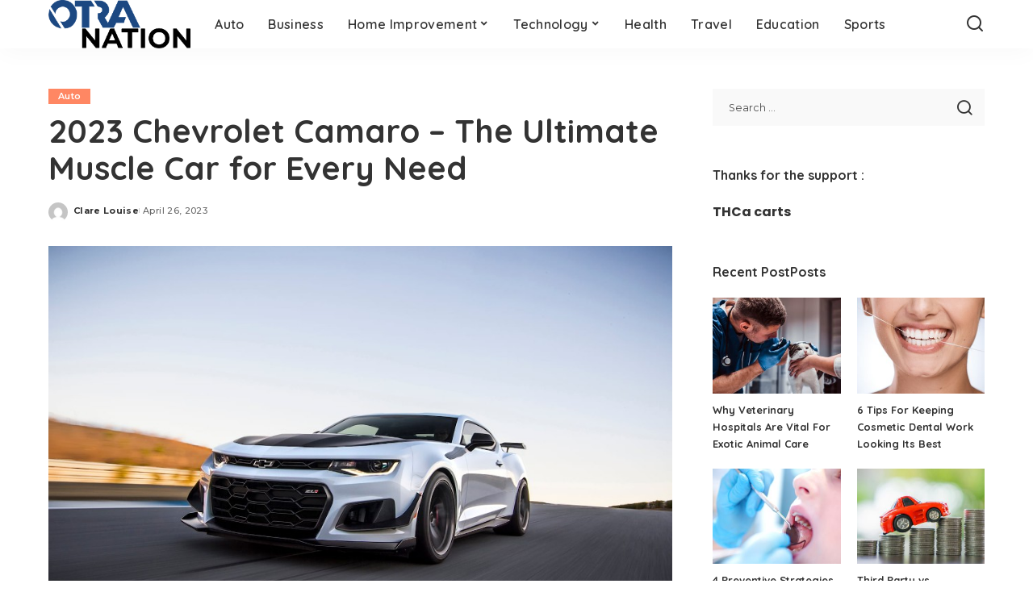

--- FILE ---
content_type: text/html; charset=UTF-8
request_url: https://www.otranation.com/2023-chevrolet-camaro-the-ultimate-muscle-car-for-every-need/
body_size: 14849
content:
<!DOCTYPE html>
<html lang="en-US" prefix="og: https://ogp.me/ns#">
<head>
    <meta charset="UTF-8">
    <meta http-equiv="X-UA-Compatible" content="IE=edge">
    <meta name="viewport" content="width=device-width, initial-scale=1">
    <link rel="profile" href="https://gmpg.org/xfn/11">
		<style>img:is([sizes="auto" i], [sizes^="auto," i]) { contain-intrinsic-size: 3000px 1500px }</style>
	
	<!-- This site is optimized with the Yoast SEO plugin v26.4 - https://yoast.com/wordpress/plugins/seo/ -->
	<title>2023 Chevrolet Camaro – The Ultimate Muscle Car for Every Need - otranation</title>
	<link rel="preconnect" href="https://fonts.gstatic.com" crossorigin><link rel="preload" as="style" onload="this.onload=null;this.rel='stylesheet'" href="https://fonts.googleapis.com/css?family=Poppins%3A400%2C400i%2C700%2C700i%7CQuicksand%3A400%2C500%2C600%2C700%7CMontserrat%3A400%2C500%2C600%2C700&amp;display=swap" crossorigin><noscript><link rel="stylesheet" href="https://fonts.googleapis.com/css?family=Poppins%3A400%2C400i%2C700%2C700i%7CQuicksand%3A400%2C500%2C600%2C700%7CMontserrat%3A400%2C500%2C600%2C700&amp;display=swap"></noscript><link rel="canonical" href="https://www.otranation.com/2023-chevrolet-camaro-the-ultimate-muscle-car-for-every-need/" />
	<meta property="og:locale" content="en_US" />
	<meta property="og:type" content="article" />
	<meta property="og:title" content="2023 Chevrolet Camaro – The Ultimate Muscle Car for Every Need - otranation" />
	<meta property="og:description" content="Most people prefer to opt for a Camaro as their muscle car as it is a beast on a track but can be used for daily driving too. It is one of the reasons most people seek to get a Camaro as their muscle car. From having a supreme powertrain to ideal muscle car looks; [&hellip;]" />
	<meta property="og:url" content="https://www.otranation.com/2023-chevrolet-camaro-the-ultimate-muscle-car-for-every-need/" />
	<meta property="og:site_name" content="otranation" />
	<meta property="article:published_time" content="2023-04-26T18:31:35+00:00" />
	<meta property="og:image" content="https://www.otranation.com/wp-content/uploads/2023/04/Paste-55.jpg" />
	<meta property="og:image:width" content="903" />
	<meta property="og:image:height" content="602" />
	<meta property="og:image:type" content="image/jpeg" />
	<meta name="author" content="Clare Louise" />
	<meta name="twitter:card" content="summary_large_image" />
	<meta name="twitter:label1" content="Written by" />
	<meta name="twitter:data1" content="Clare Louise" />
	<meta name="twitter:label2" content="Est. reading time" />
	<meta name="twitter:data2" content="2 minutes" />
	<script type="application/ld+json" class="yoast-schema-graph">{"@context":"https://schema.org","@graph":[{"@type":"WebPage","@id":"https://www.otranation.com/2023-chevrolet-camaro-the-ultimate-muscle-car-for-every-need/","url":"https://www.otranation.com/2023-chevrolet-camaro-the-ultimate-muscle-car-for-every-need/","name":"2023 Chevrolet Camaro – The Ultimate Muscle Car for Every Need - otranation","isPartOf":{"@id":"https://www.otranation.com/#website"},"primaryImageOfPage":{"@id":"https://www.otranation.com/2023-chevrolet-camaro-the-ultimate-muscle-car-for-every-need/#primaryimage"},"image":{"@id":"https://www.otranation.com/2023-chevrolet-camaro-the-ultimate-muscle-car-for-every-need/#primaryimage"},"thumbnailUrl":"https://www.otranation.com/wp-content/uploads/2023/04/Paste-55.jpg","datePublished":"2023-04-26T18:31:35+00:00","author":{"@id":"https://www.otranation.com/#/schema/person/9fa58bed2cbfd010707023b83efd219b"},"breadcrumb":{"@id":"https://www.otranation.com/2023-chevrolet-camaro-the-ultimate-muscle-car-for-every-need/#breadcrumb"},"inLanguage":"en-US","potentialAction":[{"@type":"ReadAction","target":["https://www.otranation.com/2023-chevrolet-camaro-the-ultimate-muscle-car-for-every-need/"]}]},{"@type":"ImageObject","inLanguage":"en-US","@id":"https://www.otranation.com/2023-chevrolet-camaro-the-ultimate-muscle-car-for-every-need/#primaryimage","url":"https://www.otranation.com/wp-content/uploads/2023/04/Paste-55.jpg","contentUrl":"https://www.otranation.com/wp-content/uploads/2023/04/Paste-55.jpg","width":903,"height":602},{"@type":"BreadcrumbList","@id":"https://www.otranation.com/2023-chevrolet-camaro-the-ultimate-muscle-car-for-every-need/#breadcrumb","itemListElement":[{"@type":"ListItem","position":1,"name":"Home","item":"https://www.otranation.com/"},{"@type":"ListItem","position":2,"name":"2023 Chevrolet Camaro – The Ultimate Muscle Car for Every Need"}]},{"@type":"WebSite","@id":"https://www.otranation.com/#website","url":"https://www.otranation.com/","name":"otranation","description":"","potentialAction":[{"@type":"SearchAction","target":{"@type":"EntryPoint","urlTemplate":"https://www.otranation.com/?s={search_term_string}"},"query-input":{"@type":"PropertyValueSpecification","valueRequired":true,"valueName":"search_term_string"}}],"inLanguage":"en-US"},{"@type":"Person","@id":"https://www.otranation.com/#/schema/person/9fa58bed2cbfd010707023b83efd219b","name":"Clare Louise","image":{"@type":"ImageObject","inLanguage":"en-US","@id":"https://www.otranation.com/#/schema/person/image/","url":"https://secure.gravatar.com/avatar/ba332e5af915562a6257ac521b369e663501c98396d3f2a25b565515800f3422?s=96&d=mm&r=g","contentUrl":"https://secure.gravatar.com/avatar/ba332e5af915562a6257ac521b369e663501c98396d3f2a25b565515800f3422?s=96&d=mm&r=g","caption":"Clare Louise"},"url":"https://www.otranation.com/author/clare-louise/"}]}</script>
	<!-- / Yoast SEO plugin. -->



<!-- Search Engine Optimization by Rank Math - https://rankmath.com/ -->
<title>2023 Chevrolet Camaro – The Ultimate Muscle Car for Every Need - otranation</title>
<meta name="robots" content="follow, index, max-snippet:-1, max-video-preview:-1, max-image-preview:large"/>
<link rel="canonical" href="https://www.otranation.com/2023-chevrolet-camaro-the-ultimate-muscle-car-for-every-need/" />
<meta property="og:locale" content="en_US" />
<meta property="og:type" content="article" />
<meta property="og:title" content="2023 Chevrolet Camaro – The Ultimate Muscle Car for Every Need - otranation" />
<meta property="og:description" content="Most people prefer to opt for a Camaro as their muscle car as it is a beast on a track but can be used for daily driving too. It is one of the reasons most people seek to get a Camaro as their muscle car. From having a supreme powertrain to ideal muscle car looks; [&hellip;]" />
<meta property="og:url" content="https://www.otranation.com/2023-chevrolet-camaro-the-ultimate-muscle-car-for-every-need/" />
<meta property="article:section" content="Auto" />
<meta property="og:image" content="https://www.otranation.com/wp-content/uploads/2023/04/Paste-55.jpg" />
<meta property="og:image:secure_url" content="https://www.otranation.com/wp-content/uploads/2023/04/Paste-55.jpg" />
<meta property="og:image:width" content="903" />
<meta property="og:image:height" content="602" />
<meta property="og:image:alt" content="2023 Chevrolet Camaro – The Ultimate Muscle Car for Every Need" />
<meta property="og:image:type" content="image/jpeg" />
<meta property="article:published_time" content="2023-04-26T18:31:35+00:00" />
<meta name="twitter:card" content="summary_large_image" />
<meta name="twitter:title" content="2023 Chevrolet Camaro – The Ultimate Muscle Car for Every Need - otranation" />
<meta name="twitter:description" content="Most people prefer to opt for a Camaro as their muscle car as it is a beast on a track but can be used for daily driving too. It is one of the reasons most people seek to get a Camaro as their muscle car. From having a supreme powertrain to ideal muscle car looks; [&hellip;]" />
<meta name="twitter:image" content="https://www.otranation.com/wp-content/uploads/2023/04/Paste-55.jpg" />
<meta name="twitter:label1" content="Written by" />
<meta name="twitter:data1" content="Clare Louise" />
<meta name="twitter:label2" content="Time to read" />
<meta name="twitter:data2" content="2 minutes" />
<script type="application/ld+json" class="rank-math-schema">{"@context":"https://schema.org","@graph":["",{"@type":"WebSite","@id":"https://www.otranation.com/#website","url":"https://www.otranation.com","inLanguage":"en-US"},{"@type":"ImageObject","@id":"https://www.otranation.com/wp-content/uploads/2023/04/Paste-55.jpg","url":"https://www.otranation.com/wp-content/uploads/2023/04/Paste-55.jpg","width":"903","height":"602","inLanguage":"en-US"},{"@type":"WebPage","@id":"https://www.otranation.com/2023-chevrolet-camaro-the-ultimate-muscle-car-for-every-need/#webpage","url":"https://www.otranation.com/2023-chevrolet-camaro-the-ultimate-muscle-car-for-every-need/","name":"2023 Chevrolet Camaro \u2013 The Ultimate Muscle Car for Every Need - otranation","datePublished":"2023-04-26T18:31:35+00:00","dateModified":"2023-04-26T18:31:35+00:00","isPartOf":{"@id":"https://www.otranation.com/#website"},"primaryImageOfPage":{"@id":"https://www.otranation.com/wp-content/uploads/2023/04/Paste-55.jpg"},"inLanguage":"en-US"},{"@type":"Person","@id":"https://www.otranation.com/author/clare-louise/","name":"Clare Louise","url":"https://www.otranation.com/author/clare-louise/","image":{"@type":"ImageObject","@id":"https://secure.gravatar.com/avatar/ba332e5af915562a6257ac521b369e663501c98396d3f2a25b565515800f3422?s=96&amp;d=mm&amp;r=g","url":"https://secure.gravatar.com/avatar/ba332e5af915562a6257ac521b369e663501c98396d3f2a25b565515800f3422?s=96&amp;d=mm&amp;r=g","caption":"Clare Louise","inLanguage":"en-US"}},{"@type":"NewsArticle","headline":"2023 Chevrolet Camaro \u2013 The Ultimate Muscle Car for Every Need - otranation","datePublished":"2023-04-26T18:31:35+00:00","dateModified":"2023-04-26T18:31:35+00:00","author":{"@id":"https://www.otranation.com/author/clare-louise/","name":"Clare Louise"},"description":"Most people prefer to opt for a Camaro as their muscle car as it is a beast on a track but can be used for daily driving too. It is one of the reasons most people seek to get a Camaro as their muscle car. From having a supreme powertrain to ideal muscle car looks; this vehicle has it all. Hence, more people get this vehicle upon reaching Kimberly Chevrolet dealer.","name":"2023 Chevrolet Camaro \u2013 The Ultimate Muscle Car for Every Need - otranation","@id":"https://www.otranation.com/2023-chevrolet-camaro-the-ultimate-muscle-car-for-every-need/#richSnippet","isPartOf":{"@id":"https://www.otranation.com/2023-chevrolet-camaro-the-ultimate-muscle-car-for-every-need/#webpage"},"image":{"@id":"https://www.otranation.com/wp-content/uploads/2023/04/Paste-55.jpg"},"inLanguage":"en-US","mainEntityOfPage":{"@id":"https://www.otranation.com/2023-chevrolet-camaro-the-ultimate-muscle-car-for-every-need/#webpage"}}]}</script>
<!-- /Rank Math WordPress SEO plugin -->

<link rel="alternate" type="application/rss+xml" title="otranation &raquo; Feed" href="https://www.otranation.com/feed/" />
<link rel="alternate" type="application/rss+xml" title="otranation &raquo; Comments Feed" href="https://www.otranation.com/comments/feed/" />
<script type="application/ld+json">{"@context":"https://schema.org","@type":"Organization","legalName":"otranation","url":"https://www.otranation.com/","logo":"https://www.otranation.com/wp-content/uploads/2021/05/otranation-logo.png"}</script>
<script>
window._wpemojiSettings = {"baseUrl":"https:\/\/s.w.org\/images\/core\/emoji\/16.0.1\/72x72\/","ext":".png","svgUrl":"https:\/\/s.w.org\/images\/core\/emoji\/16.0.1\/svg\/","svgExt":".svg","source":{"concatemoji":"https:\/\/www.otranation.com\/wp-includes\/js\/wp-emoji-release.min.js?ver=6.8.3"}};
/*! This file is auto-generated */
!function(s,n){var o,i,e;function c(e){try{var t={supportTests:e,timestamp:(new Date).valueOf()};sessionStorage.setItem(o,JSON.stringify(t))}catch(e){}}function p(e,t,n){e.clearRect(0,0,e.canvas.width,e.canvas.height),e.fillText(t,0,0);var t=new Uint32Array(e.getImageData(0,0,e.canvas.width,e.canvas.height).data),a=(e.clearRect(0,0,e.canvas.width,e.canvas.height),e.fillText(n,0,0),new Uint32Array(e.getImageData(0,0,e.canvas.width,e.canvas.height).data));return t.every(function(e,t){return e===a[t]})}function u(e,t){e.clearRect(0,0,e.canvas.width,e.canvas.height),e.fillText(t,0,0);for(var n=e.getImageData(16,16,1,1),a=0;a<n.data.length;a++)if(0!==n.data[a])return!1;return!0}function f(e,t,n,a){switch(t){case"flag":return n(e,"\ud83c\udff3\ufe0f\u200d\u26a7\ufe0f","\ud83c\udff3\ufe0f\u200b\u26a7\ufe0f")?!1:!n(e,"\ud83c\udde8\ud83c\uddf6","\ud83c\udde8\u200b\ud83c\uddf6")&&!n(e,"\ud83c\udff4\udb40\udc67\udb40\udc62\udb40\udc65\udb40\udc6e\udb40\udc67\udb40\udc7f","\ud83c\udff4\u200b\udb40\udc67\u200b\udb40\udc62\u200b\udb40\udc65\u200b\udb40\udc6e\u200b\udb40\udc67\u200b\udb40\udc7f");case"emoji":return!a(e,"\ud83e\udedf")}return!1}function g(e,t,n,a){var r="undefined"!=typeof WorkerGlobalScope&&self instanceof WorkerGlobalScope?new OffscreenCanvas(300,150):s.createElement("canvas"),o=r.getContext("2d",{willReadFrequently:!0}),i=(o.textBaseline="top",o.font="600 32px Arial",{});return e.forEach(function(e){i[e]=t(o,e,n,a)}),i}function t(e){var t=s.createElement("script");t.src=e,t.defer=!0,s.head.appendChild(t)}"undefined"!=typeof Promise&&(o="wpEmojiSettingsSupports",i=["flag","emoji"],n.supports={everything:!0,everythingExceptFlag:!0},e=new Promise(function(e){s.addEventListener("DOMContentLoaded",e,{once:!0})}),new Promise(function(t){var n=function(){try{var e=JSON.parse(sessionStorage.getItem(o));if("object"==typeof e&&"number"==typeof e.timestamp&&(new Date).valueOf()<e.timestamp+604800&&"object"==typeof e.supportTests)return e.supportTests}catch(e){}return null}();if(!n){if("undefined"!=typeof Worker&&"undefined"!=typeof OffscreenCanvas&&"undefined"!=typeof URL&&URL.createObjectURL&&"undefined"!=typeof Blob)try{var e="postMessage("+g.toString()+"("+[JSON.stringify(i),f.toString(),p.toString(),u.toString()].join(",")+"));",a=new Blob([e],{type:"text/javascript"}),r=new Worker(URL.createObjectURL(a),{name:"wpTestEmojiSupports"});return void(r.onmessage=function(e){c(n=e.data),r.terminate(),t(n)})}catch(e){}c(n=g(i,f,p,u))}t(n)}).then(function(e){for(var t in e)n.supports[t]=e[t],n.supports.everything=n.supports.everything&&n.supports[t],"flag"!==t&&(n.supports.everythingExceptFlag=n.supports.everythingExceptFlag&&n.supports[t]);n.supports.everythingExceptFlag=n.supports.everythingExceptFlag&&!n.supports.flag,n.DOMReady=!1,n.readyCallback=function(){n.DOMReady=!0}}).then(function(){return e}).then(function(){var e;n.supports.everything||(n.readyCallback(),(e=n.source||{}).concatemoji?t(e.concatemoji):e.wpemoji&&e.twemoji&&(t(e.twemoji),t(e.wpemoji)))}))}((window,document),window._wpemojiSettings);
</script>
<style id='wp-emoji-styles-inline-css'>

	img.wp-smiley, img.emoji {
		display: inline !important;
		border: none !important;
		box-shadow: none !important;
		height: 1em !important;
		width: 1em !important;
		margin: 0 0.07em !important;
		vertical-align: -0.1em !important;
		background: none !important;
		padding: 0 !important;
	}
</style>
<link rel='stylesheet' id='wp-block-library-css' href='https://www.otranation.com/wp-includes/css/dist/block-library/style.min.css?ver=6.8.3' media='all' />
<style id='classic-theme-styles-inline-css'>
/*! This file is auto-generated */
.wp-block-button__link{color:#fff;background-color:#32373c;border-radius:9999px;box-shadow:none;text-decoration:none;padding:calc(.667em + 2px) calc(1.333em + 2px);font-size:1.125em}.wp-block-file__button{background:#32373c;color:#fff;text-decoration:none}
</style>
<style id='global-styles-inline-css'>
:root{--wp--preset--aspect-ratio--square: 1;--wp--preset--aspect-ratio--4-3: 4/3;--wp--preset--aspect-ratio--3-4: 3/4;--wp--preset--aspect-ratio--3-2: 3/2;--wp--preset--aspect-ratio--2-3: 2/3;--wp--preset--aspect-ratio--16-9: 16/9;--wp--preset--aspect-ratio--9-16: 9/16;--wp--preset--color--black: #000000;--wp--preset--color--cyan-bluish-gray: #abb8c3;--wp--preset--color--white: #ffffff;--wp--preset--color--pale-pink: #f78da7;--wp--preset--color--vivid-red: #cf2e2e;--wp--preset--color--luminous-vivid-orange: #ff6900;--wp--preset--color--luminous-vivid-amber: #fcb900;--wp--preset--color--light-green-cyan: #7bdcb5;--wp--preset--color--vivid-green-cyan: #00d084;--wp--preset--color--pale-cyan-blue: #8ed1fc;--wp--preset--color--vivid-cyan-blue: #0693e3;--wp--preset--color--vivid-purple: #9b51e0;--wp--preset--gradient--vivid-cyan-blue-to-vivid-purple: linear-gradient(135deg,rgba(6,147,227,1) 0%,rgb(155,81,224) 100%);--wp--preset--gradient--light-green-cyan-to-vivid-green-cyan: linear-gradient(135deg,rgb(122,220,180) 0%,rgb(0,208,130) 100%);--wp--preset--gradient--luminous-vivid-amber-to-luminous-vivid-orange: linear-gradient(135deg,rgba(252,185,0,1) 0%,rgba(255,105,0,1) 100%);--wp--preset--gradient--luminous-vivid-orange-to-vivid-red: linear-gradient(135deg,rgba(255,105,0,1) 0%,rgb(207,46,46) 100%);--wp--preset--gradient--very-light-gray-to-cyan-bluish-gray: linear-gradient(135deg,rgb(238,238,238) 0%,rgb(169,184,195) 100%);--wp--preset--gradient--cool-to-warm-spectrum: linear-gradient(135deg,rgb(74,234,220) 0%,rgb(151,120,209) 20%,rgb(207,42,186) 40%,rgb(238,44,130) 60%,rgb(251,105,98) 80%,rgb(254,248,76) 100%);--wp--preset--gradient--blush-light-purple: linear-gradient(135deg,rgb(255,206,236) 0%,rgb(152,150,240) 100%);--wp--preset--gradient--blush-bordeaux: linear-gradient(135deg,rgb(254,205,165) 0%,rgb(254,45,45) 50%,rgb(107,0,62) 100%);--wp--preset--gradient--luminous-dusk: linear-gradient(135deg,rgb(255,203,112) 0%,rgb(199,81,192) 50%,rgb(65,88,208) 100%);--wp--preset--gradient--pale-ocean: linear-gradient(135deg,rgb(255,245,203) 0%,rgb(182,227,212) 50%,rgb(51,167,181) 100%);--wp--preset--gradient--electric-grass: linear-gradient(135deg,rgb(202,248,128) 0%,rgb(113,206,126) 100%);--wp--preset--gradient--midnight: linear-gradient(135deg,rgb(2,3,129) 0%,rgb(40,116,252) 100%);--wp--preset--font-size--small: 13px;--wp--preset--font-size--medium: 20px;--wp--preset--font-size--large: 36px;--wp--preset--font-size--x-large: 42px;--wp--preset--spacing--20: 0.44rem;--wp--preset--spacing--30: 0.67rem;--wp--preset--spacing--40: 1rem;--wp--preset--spacing--50: 1.5rem;--wp--preset--spacing--60: 2.25rem;--wp--preset--spacing--70: 3.38rem;--wp--preset--spacing--80: 5.06rem;--wp--preset--shadow--natural: 6px 6px 9px rgba(0, 0, 0, 0.2);--wp--preset--shadow--deep: 12px 12px 50px rgba(0, 0, 0, 0.4);--wp--preset--shadow--sharp: 6px 6px 0px rgba(0, 0, 0, 0.2);--wp--preset--shadow--outlined: 6px 6px 0px -3px rgba(255, 255, 255, 1), 6px 6px rgba(0, 0, 0, 1);--wp--preset--shadow--crisp: 6px 6px 0px rgba(0, 0, 0, 1);}:where(.is-layout-flex){gap: 0.5em;}:where(.is-layout-grid){gap: 0.5em;}body .is-layout-flex{display: flex;}.is-layout-flex{flex-wrap: wrap;align-items: center;}.is-layout-flex > :is(*, div){margin: 0;}body .is-layout-grid{display: grid;}.is-layout-grid > :is(*, div){margin: 0;}:where(.wp-block-columns.is-layout-flex){gap: 2em;}:where(.wp-block-columns.is-layout-grid){gap: 2em;}:where(.wp-block-post-template.is-layout-flex){gap: 1.25em;}:where(.wp-block-post-template.is-layout-grid){gap: 1.25em;}.has-black-color{color: var(--wp--preset--color--black) !important;}.has-cyan-bluish-gray-color{color: var(--wp--preset--color--cyan-bluish-gray) !important;}.has-white-color{color: var(--wp--preset--color--white) !important;}.has-pale-pink-color{color: var(--wp--preset--color--pale-pink) !important;}.has-vivid-red-color{color: var(--wp--preset--color--vivid-red) !important;}.has-luminous-vivid-orange-color{color: var(--wp--preset--color--luminous-vivid-orange) !important;}.has-luminous-vivid-amber-color{color: var(--wp--preset--color--luminous-vivid-amber) !important;}.has-light-green-cyan-color{color: var(--wp--preset--color--light-green-cyan) !important;}.has-vivid-green-cyan-color{color: var(--wp--preset--color--vivid-green-cyan) !important;}.has-pale-cyan-blue-color{color: var(--wp--preset--color--pale-cyan-blue) !important;}.has-vivid-cyan-blue-color{color: var(--wp--preset--color--vivid-cyan-blue) !important;}.has-vivid-purple-color{color: var(--wp--preset--color--vivid-purple) !important;}.has-black-background-color{background-color: var(--wp--preset--color--black) !important;}.has-cyan-bluish-gray-background-color{background-color: var(--wp--preset--color--cyan-bluish-gray) !important;}.has-white-background-color{background-color: var(--wp--preset--color--white) !important;}.has-pale-pink-background-color{background-color: var(--wp--preset--color--pale-pink) !important;}.has-vivid-red-background-color{background-color: var(--wp--preset--color--vivid-red) !important;}.has-luminous-vivid-orange-background-color{background-color: var(--wp--preset--color--luminous-vivid-orange) !important;}.has-luminous-vivid-amber-background-color{background-color: var(--wp--preset--color--luminous-vivid-amber) !important;}.has-light-green-cyan-background-color{background-color: var(--wp--preset--color--light-green-cyan) !important;}.has-vivid-green-cyan-background-color{background-color: var(--wp--preset--color--vivid-green-cyan) !important;}.has-pale-cyan-blue-background-color{background-color: var(--wp--preset--color--pale-cyan-blue) !important;}.has-vivid-cyan-blue-background-color{background-color: var(--wp--preset--color--vivid-cyan-blue) !important;}.has-vivid-purple-background-color{background-color: var(--wp--preset--color--vivid-purple) !important;}.has-black-border-color{border-color: var(--wp--preset--color--black) !important;}.has-cyan-bluish-gray-border-color{border-color: var(--wp--preset--color--cyan-bluish-gray) !important;}.has-white-border-color{border-color: var(--wp--preset--color--white) !important;}.has-pale-pink-border-color{border-color: var(--wp--preset--color--pale-pink) !important;}.has-vivid-red-border-color{border-color: var(--wp--preset--color--vivid-red) !important;}.has-luminous-vivid-orange-border-color{border-color: var(--wp--preset--color--luminous-vivid-orange) !important;}.has-luminous-vivid-amber-border-color{border-color: var(--wp--preset--color--luminous-vivid-amber) !important;}.has-light-green-cyan-border-color{border-color: var(--wp--preset--color--light-green-cyan) !important;}.has-vivid-green-cyan-border-color{border-color: var(--wp--preset--color--vivid-green-cyan) !important;}.has-pale-cyan-blue-border-color{border-color: var(--wp--preset--color--pale-cyan-blue) !important;}.has-vivid-cyan-blue-border-color{border-color: var(--wp--preset--color--vivid-cyan-blue) !important;}.has-vivid-purple-border-color{border-color: var(--wp--preset--color--vivid-purple) !important;}.has-vivid-cyan-blue-to-vivid-purple-gradient-background{background: var(--wp--preset--gradient--vivid-cyan-blue-to-vivid-purple) !important;}.has-light-green-cyan-to-vivid-green-cyan-gradient-background{background: var(--wp--preset--gradient--light-green-cyan-to-vivid-green-cyan) !important;}.has-luminous-vivid-amber-to-luminous-vivid-orange-gradient-background{background: var(--wp--preset--gradient--luminous-vivid-amber-to-luminous-vivid-orange) !important;}.has-luminous-vivid-orange-to-vivid-red-gradient-background{background: var(--wp--preset--gradient--luminous-vivid-orange-to-vivid-red) !important;}.has-very-light-gray-to-cyan-bluish-gray-gradient-background{background: var(--wp--preset--gradient--very-light-gray-to-cyan-bluish-gray) !important;}.has-cool-to-warm-spectrum-gradient-background{background: var(--wp--preset--gradient--cool-to-warm-spectrum) !important;}.has-blush-light-purple-gradient-background{background: var(--wp--preset--gradient--blush-light-purple) !important;}.has-blush-bordeaux-gradient-background{background: var(--wp--preset--gradient--blush-bordeaux) !important;}.has-luminous-dusk-gradient-background{background: var(--wp--preset--gradient--luminous-dusk) !important;}.has-pale-ocean-gradient-background{background: var(--wp--preset--gradient--pale-ocean) !important;}.has-electric-grass-gradient-background{background: var(--wp--preset--gradient--electric-grass) !important;}.has-midnight-gradient-background{background: var(--wp--preset--gradient--midnight) !important;}.has-small-font-size{font-size: var(--wp--preset--font-size--small) !important;}.has-medium-font-size{font-size: var(--wp--preset--font-size--medium) !important;}.has-large-font-size{font-size: var(--wp--preset--font-size--large) !important;}.has-x-large-font-size{font-size: var(--wp--preset--font-size--x-large) !important;}
:where(.wp-block-post-template.is-layout-flex){gap: 1.25em;}:where(.wp-block-post-template.is-layout-grid){gap: 1.25em;}
:where(.wp-block-columns.is-layout-flex){gap: 2em;}:where(.wp-block-columns.is-layout-grid){gap: 2em;}
:root :where(.wp-block-pullquote){font-size: 1.5em;line-height: 1.6;}
</style>
<link rel='stylesheet' id='contact-form-7-css' href='https://www.otranation.com/wp-content/plugins/contact-form-7/includes/css/styles.css?ver=6.1.4' media='all' />
<link rel='stylesheet' id='pixwell-elements-css' href='https://www.otranation.com/wp-content/plugins/pixwell-core/lib/pixwell-elements/public/style.css?ver=1.0' media='all' />
<link rel='stylesheet' id='widgetopts-styles-css' href='https://www.otranation.com/wp-content/plugins/widget-options/assets/css/widget-options.css?ver=4.1.3' media='all' />
<link rel='stylesheet' id='ez-toc-css' href='https://www.otranation.com/wp-content/plugins/easy-table-of-contents/assets/css/screen.min.css?ver=2.0.80' media='all' />
<style id='ez-toc-inline-css'>
div#ez-toc-container .ez-toc-title {font-size: 120%;}div#ez-toc-container .ez-toc-title {font-weight: 500;}div#ez-toc-container ul li , div#ez-toc-container ul li a {font-size: 95%;}div#ez-toc-container ul li , div#ez-toc-container ul li a {font-weight: 500;}div#ez-toc-container nav ul ul li {font-size: 90%;}.ez-toc-box-title {font-weight: bold; margin-bottom: 10px; text-align: center; text-transform: uppercase; letter-spacing: 1px; color: #666; padding-bottom: 5px;position:absolute;top:-4%;left:5%;background-color: inherit;transition: top 0.3s ease;}.ez-toc-box-title.toc-closed {top:-25%;}
.ez-toc-container-direction {direction: ltr;}.ez-toc-counter ul{counter-reset: item ;}.ez-toc-counter nav ul li a::before {content: counters(item, '.', decimal) '. ';display: inline-block;counter-increment: item;flex-grow: 0;flex-shrink: 0;margin-right: .2em; float: left; }.ez-toc-widget-direction {direction: ltr;}.ez-toc-widget-container ul{counter-reset: item ;}.ez-toc-widget-container nav ul li a::before {content: counters(item, '.', decimal) '. ';display: inline-block;counter-increment: item;flex-grow: 0;flex-shrink: 0;margin-right: .2em; float: left; }
</style>

<link rel='stylesheet' id='pixwell-main-css' href='https://www.otranation.com/wp-content/themes/pixwell/assets/css/main.css?ver=11.6' media='all' />
<style id='pixwell-main-inline-css'>
html {}h1, .h1 {}h2, .h2 {}h3, .h3 {}h4, .h4 {}h5, .h5 {}h6, .h6 {}.single-tagline h6 {}.p-wrap .entry-summary, .twitter-content.entry-summary, .author-description, .rssSummary, .rb-sdesc {}.p-cat-info {}.p-meta-info, .wp-block-latest-posts__post-date {}.meta-info-author.meta-info-el {}.breadcrumb {}.footer-menu-inner {}.topbar-wrap {}.topbar-menu-wrap {}.main-menu > li > a, .off-canvas-menu > li > a {}.main-menu .sub-menu:not(.sub-mega), .off-canvas-menu .sub-menu {}.is-logo-text .logo-title {}.block-title, .block-header .block-title {}.ajax-quick-filter, .block-view-more {}.widget-title, .widget .widget-title {}body .widget.widget_nav_menu .menu-item {}body.boxed {background-color : #fafafa;background-repeat : no-repeat;background-size : cover;background-attachment : fixed;background-position : center center;}.header-6 .banner-wrap {}.footer-wrap:before {; content: ""; position: absolute; left: 0; top: 0; width: 100%; height: 100%;}.header-9 .banner-wrap { }.topline-wrap {height: 2px}.main-menu {}.main-menu > li.menu-item-has-children > .sub-menu:before {}[data-theme="dark"] .main-menu  {}[data-theme="dark"] .main-menu > li.menu-item-has-children > .sub-menu:before {}.mobile-nav-inner {}.navbar-border-holder {border-width: 2px; }@media only screen and (max-width: 767px) {.entry-content { font-size: .90rem; }.p-wrap .entry-summary, .twitter-content.entry-summary, .element-desc, .subscribe-description, .rb-sdecs,.copyright-inner > *, .summary-content, .pros-cons-wrap ul li,.gallery-popup-content .image-popup-description > *{ font-size: .76rem; }}@media only screen and (max-width: 1024px) {}@media only screen and (max-width: 991px) {}@media only screen and (max-width: 767px) {}
</style>
<link rel='stylesheet' id='pixwell-style-css' href='https://www.otranation.com/wp-content/themes/pixwell/style.css?ver=11.6' media='all' />
<!--[if lt IE 9]>
<script src="https://www.otranation.com/wp-content/themes/pixwell/assets/js/html5shiv.min.js?ver=3.7.3" id="html5-js"></script>
<![endif]-->
<script src="https://www.otranation.com/wp-includes/js/jquery/jquery.min.js?ver=3.7.1" id="jquery-core-js"></script>
<script src="https://www.otranation.com/wp-includes/js/jquery/jquery-migrate.min.js?ver=3.4.1" id="jquery-migrate-js"></script>
<link rel="preload" href="https://www.otranation.com/wp-content/themes/pixwell/assets/fonts/ruby-icon.woff2?v=10.7" as="font" type="font/woff2" crossorigin="anonymous"><link rel="https://api.w.org/" href="https://www.otranation.com/wp-json/" /><link rel="alternate" title="JSON" type="application/json" href="https://www.otranation.com/wp-json/wp/v2/posts/14522" /><link rel="EditURI" type="application/rsd+xml" title="RSD" href="https://www.otranation.com/xmlrpc.php?rsd" />
<meta name="generator" content="WordPress 6.8.3" />
<link rel='shortlink' href='https://www.otranation.com/?p=14522' />
<link rel="alternate" title="oEmbed (JSON)" type="application/json+oembed" href="https://www.otranation.com/wp-json/oembed/1.0/embed?url=https%3A%2F%2Fwww.otranation.com%2F2023-chevrolet-camaro-the-ultimate-muscle-car-for-every-need%2F" />
<link rel="alternate" title="oEmbed (XML)" type="text/xml+oembed" href="https://www.otranation.com/wp-json/oembed/1.0/embed?url=https%3A%2F%2Fwww.otranation.com%2F2023-chevrolet-camaro-the-ultimate-muscle-car-for-every-need%2F&#038;format=xml" />
<script type="application/ld+json">{"@context":"https://schema.org","@type":"WebSite","@id":"https://www.otranation.com/#website","url":"https://www.otranation.com/","name":"otranation","potentialAction":{"@type":"SearchAction","target":"https://www.otranation.com/?s={search_term_string}","query-input":"required name=search_term_string"}}</script>
<link rel="icon" href="https://www.otranation.com/wp-content/uploads/2019/09/cropped-otra-nation-e1567846661506-32x32.png" sizes="32x32" />
<link rel="icon" href="https://www.otranation.com/wp-content/uploads/2019/09/cropped-otra-nation-e1567846661506-192x192.png" sizes="192x192" />
<link rel="apple-touch-icon" href="https://www.otranation.com/wp-content/uploads/2019/09/cropped-otra-nation-e1567846661506-180x180.png" />
<meta name="msapplication-TileImage" content="https://www.otranation.com/wp-content/uploads/2019/09/cropped-otra-nation-e1567846661506-270x270.png" />
</head>
<body class="wp-singular post-template-default single single-post postid-14522 single-format-standard wp-embed-responsive wp-theme-pixwell is-single-1 off-canvas-light is-tooltips is-backtop block-header-dot w-header-1 cat-icon-radius is-parallax-feat is-fmask mh-p-excerpt" data-theme="default">
<div id="site" class="site">
			<aside id="off-canvas-section" class="off-canvas-wrap dark-style is-hidden">
			<div class="close-panel-wrap tooltips-n">
				<a href="#" id="off-canvas-close-btn" aria-label="Close Panel"><i class="btn-close"></i></a>
			</div>
			<div class="off-canvas-holder">
									<div class="off-canvas-header is-light-text">
						<div class="header-inner">
														<aside class="inner-bottom">
																	<div class="off-canvas-social">
																			</div>
																	<div class="inner-bottom-right">
										<aside class="bookmark-section">
	<a class="bookmark-link" href="#" title="Bookmarks" aria-label="Bookmarks">
		<span class="bookmark-icon"><i class="rbi rbi-bookmark-o"></i><span class="bookmark-counter rb-counter">0</span></span>
	</a>
</aside>									</div>
															</aside>
						</div>
					</div>
								<div class="off-canvas-inner is-light-text">
					<div id="off-canvas-nav" class="off-canvas-nav">
						<ul id="off-canvas-menu" class="off-canvas-menu rb-menu is-clicked"><li id="menu-item-7143" class="menu-item menu-item-type-taxonomy menu-item-object-category current-post-ancestor current-menu-parent current-post-parent menu-item-7143"><a href="https://www.otranation.com/category/auto/"><span>Auto</span></a></li>
<li id="menu-item-1992" class="menu-item menu-item-type-taxonomy menu-item-object-category menu-item-1992"><a href="https://www.otranation.com/category/business/"><span>Business</span></a></li>
<li id="menu-item-1993" class="menu-item menu-item-type-taxonomy menu-item-object-category menu-item-has-children menu-item-1993"><a href="https://www.otranation.com/category/home-improvement/"><span>Home Improvement</span></a>
<ul class="sub-menu">
	<li id="menu-item-3787" class="menu-item menu-item-type-taxonomy menu-item-object-category menu-item-3787"><a href="https://www.otranation.com/category/cleaning/"><span>Cleaning</span></a></li>
</ul>
</li>
<li id="menu-item-1994" class="menu-item menu-item-type-taxonomy menu-item-object-category menu-item-has-children menu-item-1994"><a href="https://www.otranation.com/category/technology/"><span>Technology</span></a>
<ul class="sub-menu">
	<li id="menu-item-3790" class="menu-item menu-item-type-taxonomy menu-item-object-category menu-item-3790"><a href="https://www.otranation.com/category/seo/"><span>SEO</span></a></li>
</ul>
</li>
<li id="menu-item-1995" class="menu-item menu-item-type-taxonomy menu-item-object-category menu-item-1995"><a href="https://www.otranation.com/category/health/"><span>Health</span></a></li>
<li id="menu-item-1996" class="menu-item menu-item-type-taxonomy menu-item-object-category menu-item-1996"><a href="https://www.otranation.com/category/travel/"><span>Travel</span></a></li>
<li id="menu-item-3788" class="menu-item menu-item-type-taxonomy menu-item-object-category menu-item-3788"><a href="https://www.otranation.com/category/education/"><span>Education</span></a></li>
<li id="menu-item-3797" class="menu-item menu-item-type-taxonomy menu-item-object-category menu-item-3797"><a href="https://www.otranation.com/category/sports/"><span>Sports</span></a></li>
</ul>					</div>
									</div>
			</div>
		</aside>
		    <div class="site-outer">
        <div class="site-mask"></div>
		<header id="site-header" class="header-wrap header-1">
	<div class="navbar-outer">
		<div class="navbar-wrap">
				<aside id="mobile-navbar" class="mobile-navbar">
		<div class="mobile-nav-inner rb-p20-gutter">
							<div class="m-nav-left">
									</div>
				<div class="m-nav-centered">
					<aside class="logo-mobile-wrap is-logo-image">
	<a href="https://www.otranation.com/" class="logo-mobile">
		<img decoding="async"  height="189" width="555" src="https://www.otranation.com/wp-content/uploads/2021/05/otranation-logo.png" alt="otranation">
			</a>
</aside>				</div>
				<div class="m-nav-right">
																				<div class="mobile-search">
			<a href="#" title="Search" aria-label="Search" class="search-icon nav-search-link"><i class="rbi rbi-search-alt" aria-hidden="true"></i></a>
		<div class="navbar-search-popup header-lightbox">
			<div class="navbar-search-form"><form role="search" method="get" class="search-form" action="https://www.otranation.com/">
				<label>
					<span class="screen-reader-text">Search for:</span>
					<input type="search" class="search-field" placeholder="Search &hellip;" value="" name="s" />
				</label>
				<input type="submit" class="search-submit" value="Search" />
			</form></div>
		</div>
	</div>
									</div>
					</div>
	</aside>
			<div class="rbc-container navbar-holder is-main-nav">
				<div class="navbar-inner rb-m20-gutter">
					<div class="navbar-left">
												<div class="logo-wrap is-logo-image site-branding">
	<a href="https://www.otranation.com/" class="logo" title="otranation">
					<img decoding="async" class="logo-default"  height="189" width="555" src="https://www.otranation.com/wp-content/uploads/2021/05/otranation-logo.png" alt="otranation">
						</a>
	</div>						<nav id="site-navigation" class="main-menu-wrap" aria-label="main menu">
	<ul id="main-menu" class="main-menu rb-menu" itemscope itemtype="https://www.schema.org/SiteNavigationElement"><li class="menu-item menu-item-type-taxonomy menu-item-object-category current-post-ancestor current-menu-parent current-post-parent menu-item-7143" itemprop="name"><a href="https://www.otranation.com/category/auto/" itemprop="url"><span>Auto</span></a></li><li class="menu-item menu-item-type-taxonomy menu-item-object-category menu-item-1992" itemprop="name"><a href="https://www.otranation.com/category/business/" itemprop="url"><span>Business</span></a></li><li class="menu-item menu-item-type-taxonomy menu-item-object-category menu-item-has-children menu-item-1993" itemprop="name"><a href="https://www.otranation.com/category/home-improvement/" itemprop="url"><span>Home Improvement</span></a>
<ul class="sub-menu">
	<li class="menu-item menu-item-type-taxonomy menu-item-object-category menu-item-3787" itemprop="name"><a href="https://www.otranation.com/category/cleaning/" itemprop="url"><span>Cleaning</span></a></li></ul>
</li><li class="menu-item menu-item-type-taxonomy menu-item-object-category menu-item-has-children menu-item-1994" itemprop="name"><a href="https://www.otranation.com/category/technology/" itemprop="url"><span>Technology</span></a>
<ul class="sub-menu">
	<li class="menu-item menu-item-type-taxonomy menu-item-object-category menu-item-3790" itemprop="name"><a href="https://www.otranation.com/category/seo/" itemprop="url"><span>SEO</span></a></li></ul>
</li><li class="menu-item menu-item-type-taxonomy menu-item-object-category menu-item-1995" itemprop="name"><a href="https://www.otranation.com/category/health/" itemprop="url"><span>Health</span></a></li><li class="menu-item menu-item-type-taxonomy menu-item-object-category menu-item-1996" itemprop="name"><a href="https://www.otranation.com/category/travel/" itemprop="url"><span>Travel</span></a></li><li class="menu-item menu-item-type-taxonomy menu-item-object-category menu-item-3788" itemprop="name"><a href="https://www.otranation.com/category/education/" itemprop="url"><span>Education</span></a></li><li class="menu-item menu-item-type-taxonomy menu-item-object-category menu-item-3797" itemprop="name"><a href="https://www.otranation.com/category/sports/" itemprop="url"><span>Sports</span></a></li></ul></nav>					</div>
					<div class="navbar-right">
																								                        						<aside class="navbar-search nav-search-live">
	<a href="#" aria-label="Search" class="nav-search-link search-icon"><i class="rbi rbi-search-alt" aria-hidden="true"></i></a>
	<div class="navbar-search-popup header-lightbox">
		<div class="navbar-search-form"><form role="search" method="get" class="search-form" action="https://www.otranation.com/">
				<label>
					<span class="screen-reader-text">Search for:</span>
					<input type="search" class="search-field" placeholder="Search &hellip;" value="" name="s" />
				</label>
				<input type="submit" class="search-submit" value="Search" />
			</form></div>
		<div class="load-animation live-search-animation"></div>
					<div class="navbar-search-response"></div>
			</div>
</aside>
											</div>
				</div>
			</div>
		</div>
	</div>
	</header>        <div class="site-wrap clearfix">		<div class="site-content single-1 rbc-content-section clearfix has-sidebar is-sidebar-right active-sidebar">
			<div class="wrap rbc-container rb-p20-gutter">
				<div class="rbc-wrap">
					<main id="main" class="site-main rbc-content">
						<div class="single-content-wrap">
									<article id="post-14522" class="post-14522 post type-post status-publish format-standard has-post-thumbnail category-auto" itemscope itemtype="https://schema.org/Article">
									<header class="single-header entry-header">
										<aside class="p-cat-info is-relative single-cat-info">
			<a class="cat-info-el cat-info-id-246" href="https://www.otranation.com/category/auto/" rel="category">Auto</a>		</aside>
					<h1 itemprop="headline" class="single-title entry-title">2023 Chevrolet Camaro – The Ultimate Muscle Car for Every Need</h1>
				<div class="single-entry-meta has-avatar small-size">
					<span class="single-meta-avatar">
			<a href="https://www.otranation.com/author/clare-louise/">
				<img alt='' src='https://secure.gravatar.com/avatar/ba332e5af915562a6257ac521b369e663501c98396d3f2a25b565515800f3422?s=60&#038;d=mm&#038;r=g' srcset='https://secure.gravatar.com/avatar/ba332e5af915562a6257ac521b369e663501c98396d3f2a25b565515800f3422?s=120&#038;d=mm&#038;r=g 2x' class='avatar avatar-60 photo' height='60' width='60' decoding='async'/>			</a>
		</span>
					<div class="inner">
						<div class="single-meta-info p-meta-info">
					<span class="meta-info-el meta-info-author">
			<span class="screen-reader-text">Posted by</span>
						<a href="https://www.otranation.com/author/clare-louise/">Clare Louise</a>
		</span>
				<span class="meta-info-el meta-info-date">
										<abbr class="date published" title="2023-04-26T18:31:35+00:00">April 26, 2023</abbr>
					</span>
				</div>
				<div class="single-meta-bottom p-meta-info">
			</div>
					</div>
		</div>
				<div class="single-feat">
			<div class="rb-iwrap autosize"><img width="903" height="602" src="https://www.otranation.com/wp-content/uploads/2023/04/Paste-55.jpg" class="attachment-pixwell_780x0-2x size-pixwell_780x0-2x wp-post-image" alt="" loading="eager" decoding="async" fetchpriority="high" /></div>
					</div>
									</header>
																<div class="single-body entry">
			<div class="single-content has-left-section">
						<aside class="single-left-section">
			<div class="section-inner">
						<aside class="single-left-share is-light-share">
			<div class="share-header">			<span class="share-label">Share on</span>
		</div>
			<div class="share-content">
				            <a class="share-action share-icon share-facebook" href="https://www.facebook.com/sharer.php?u=https%3A%2F%2Fwww.otranation.com%2F2023-chevrolet-camaro-the-ultimate-muscle-car-for-every-need%2F" title="Facebook" aria-label="Facebook" rel="noopener nofollow"><i class="rbi rbi-facebook"></i></a>
		        <a class="share-action share-twitter share-icon" href="https://twitter.com/intent/tweet?text=2023+Chevrolet+Camaro+%E2%80%93+The+Ultimate+Muscle+Car+for+Every+Need&amp;url=https%3A%2F%2Fwww.otranation.com%2F2023-chevrolet-camaro-the-ultimate-muscle-car-for-every-need%2F&amp;via=otranation" title="Twitter" aria-label="Twitter" rel="noopener nofollow">
                <i class="rbi rbi-x-twitter"></i></a>            <a class="share-action share-icon share-pinterest" rel="noopener nofollow" href="https://pinterest.com/pin/create/button/?url=https%3A%2F%2Fwww.otranation.com%2F2023-chevrolet-camaro-the-ultimate-muscle-car-for-every-need%2F&amp;media=https://www.otranation.com/wp-content/uploads/2023/04/Paste-55.jpg&amp;description=2023+Chevrolet+Camaro+%E2%80%93+The+Ultimate+Muscle+Car+for+Every+Need" title="Pinterest" aria-label="Pinterest"><i class="rbi rbi-pinterest"></i></a>
		            <a class="share-icon share-email" rel="noopener nofollow" href="mailto:?subject=2023 Chevrolet Camaro – The Ultimate Muscle Car for Every Need&amp;BODY=I found this article interesting and thought of sharing it with you. Check it out: https%3A%2F%2Fwww.otranation.com%2F2023-chevrolet-camaro-the-ultimate-muscle-car-for-every-need%2F" title="Email" aria-label="Email"><i class="rbi rbi-email-envelope"></i></a>
					</div>
		</aside>
				<div class="single-left-article">
			<span class="left-article-label">READ NEXT</span>
								<div class="p-feat">
								<a class="p-flink" href="https://www.otranation.com/how-to-build-a-safety-net-when-leasing-cars-in-singapore/" aria-label="How to Build a Safety Net When Leasing Cars in Singapore">
			<span class="rb-iwrap pc-75"><img width="280" height="210" src="https://www.otranation.com/wp-content/uploads/How-to-Build-a-Safety-Net-When-Leasing-Cars-in-Singapore-280x210.png" class="attachment-pixwell_280x210 size-pixwell_280x210 wp-post-image" alt="" decoding="async" /></span> </a>
							</div>
				<h6 class="entry-title">		<a class="p-url" href="https://www.otranation.com/how-to-build-a-safety-net-when-leasing-cars-in-singapore/" rel="bookmark">How to Build a Safety Net When Leasing Cars in Singapore</a>
		</h6>					</div>
					</div>
		</aside>
						<div class="entry-content clearfix" itemprop="articleBody">
					<p style="text-align: justify">Most people prefer to opt for a Camaro as their muscle car as it is a beast on a track but can be used for daily driving too. It is one of the reasons most people seek to get a Camaro as their muscle car. From having a supreme powertrain to ideal muscle car looks; this vehicle has it all. Hence, more people get this vehicle upon reaching <a href="https://www.conpaulos.com/kimberly-chevrolet-dealer" target="_blank" rel="noopener"><strong>Kimberly Chevrolet dealer</strong></a>.</p>
<p style="text-align: justify"><strong>Camaro – the ultimate muscle car </strong></p>
<p style="text-align: justify">To be the ultimate muscle car, Camaro comes with a powerful engine and other features that put most of its rivals to shame. Hence, you should go through its specs a bit first!</p>
<ol style="text-align: justify">
<li><strong>Engine equipped </strong></li>
</ol>
<p style="text-align: justify">The base model comes with just a four-cylinder engine; however, even this offers people 275 horses making it quite fast on road. Moreover, its manual trim is quite quick. However, many people are not satisfied with its roar.</p>
<p style="text-align: justify">Thus, most people prefer to get the V6 engine which changes this vehicle’s characteristics completely. It offers 335 horsepower and the soundtrack it plays when ignition takes place is happiness for drivers and fear for its competitors.</p>
<p style="text-align: justify">Nevertheless, the real beast everyone wants is the V8 small-block engine. It provides a torque of 455 lb-ft and 455 hp. The tremendous amount of low-end torque along with supreme acceleration, and linear delivery of power makes it the car to get. Moreover, these are enhanced when people opt for its optional exhaust system with dual mode. It will erupt thunderous sound that is a soundtrack every owner loves.</p>
<p style="text-align: justify">Two transmissions are available; one is a manual 6-speed and another is an automatic eight-speed. These can be opted for when getting either a V6 or V8 model. Other aspects of this vehicle include quality feel, precise handling, a well-balanced ride, and more. To make it even better people simply need to choose the 1LE package as it includes high-end sporting machinery that helps this vehicle to transcend its class.</p>
<p style="text-align: justify">The brake system is progressive and responsive; however, equipping the 1LE package will simply get you even better Brembo brakes, which are track ready. Anyone looking to get a muscle car should visit <a href="https://www.conpaulos.com/dealership-information" target="_blank" rel="noopener"><strong>Kimberly Chevrolet dealership</strong></a> to take a close look at this beast of a machine.</p>
<ol style="text-align: justify">
<li><strong>Pricing </strong></li>
</ol>
<p style="text-align: justify">To provide something for everyone, Chevy decided to offer 7 variants of the 2023 Camaro. The base mode starts from $27,795, which is 1LS trim. The rest in this lineup comprises 1LT at $28,295, 2LT at $30,295, 3LT at $34,295, LT1 at $37,795, 1SS at $41,295 and 2SS at $46,295.</p>
<p style="text-align: justify">Most people opt for either the 1SS or 2SS model to acquire every ideal feature of this vehicle along with a V8 engine option. 1SS is considered to be the “value for money” trim and is the reason why most people opt for it. If you want a beast in your garage that you can use for every purpose and track driving, then you should get the 1SS or 2SS model.</p>
<p style="text-align: justify"><em>So, now it is clear what makes the 2023 Chevrolet Camaro the ultimate muscle car to own!</em></p>
<p style="text-align: justify">
				</div>
			</div>
			<aside class="is-hidden rb-remove-bookmark" data-bookmarkid="14522"></aside>		<aside class="single-bottom-share">
			<div class="share-header">			<span class="share-label">Share on</span>
		</div>
			<div class="share-content is-light-share tooltips-n">
				            <a class="share-action share-icon share-facebook" rel="noopener nofollow" href="https://www.facebook.com/sharer.php?u=https%3A%2F%2Fwww.otranation.com%2F2023-chevrolet-camaro-the-ultimate-muscle-car-for-every-need%2F" title="Facebook" aria-label="Facebook"><i class="rbi rbi-facebook"></i><span>Share on Facebook</span></a>
		            <a class="share-action share-twitter share-icon" rel="noopener nofollow" href="https://twitter.com/intent/tweet?text=2023+Chevrolet+Camaro+%E2%80%93+The+Ultimate+Muscle+Car+for+Every+Need&amp;url=https%3A%2F%2Fwww.otranation.com%2F2023-chevrolet-camaro-the-ultimate-muscle-car-for-every-need%2F&amp;via=otranation" title="Twitter" aria-label="Twitter">
                <i class="rbi rbi-x-twitter"></i><span>Share on Twitter</span> </a>
		            <a class="share-action share-icon share-pinterest" rel="noopener nofollow" href="https://pinterest.com/pin/create/button/?url=https%3A%2F%2Fwww.otranation.com%2F2023-chevrolet-camaro-the-ultimate-muscle-car-for-every-need%2F&amp;media=https://www.otranation.com/wp-content/uploads/2023/04/Paste-55.jpg&amp;description=2023+Chevrolet+Camaro+%E2%80%93+The+Ultimate+Muscle+Car+for+Every+Need" title="Pinterest" aria-label="Pinterest"><i class="rbi rbi-pinterest"></i><span>Share on Pinterest</span></a>
		            <a class="share-icon share-email" rel="noopener nofollow" href="mailto:?subject=2023 Chevrolet Camaro – The Ultimate Muscle Car for Every Need&amp;BODY=I found this article interesting and thought of sharing it with you. Check it out: https%3A%2F%2Fwww.otranation.com%2F2023-chevrolet-camaro-the-ultimate-muscle-car-for-every-need%2F" title="Email" aria-label="Email"><i class="rbi rbi-email-envelope"></i><span>Share on Email</span></a>
					</div>
		</aside>
				</div>
				</article>
									<div class="single-box clearfix">
										<nav class="single-post-box box-nav rb-n20-gutter">
							<div class="nav-el nav-left rb-p20-gutter">
					<a href="https://www.otranation.com/the-equipment-used-in-the-restoration-of-water-damaged-carpets/">
						<span class="nav-label"><i class="rbi rbi-angle-left"></i><span>Previous Article</span></span>
						<span class="nav-inner h4">
							<img width="150" height="150" src="https://www.otranation.com/wp-content/uploads/2023/04/Carpet-Water-Damage-Restoration-150x150.webp" class="attachment-thumbnail size-thumbnail wp-post-image" alt="" decoding="async" loading="lazy" />							<span class="nav-title p-url">The Equipment Used In The Restoration of Water-Damaged Carpets</span>
						</span>
					</a>
				</div>
										<div class="nav-el nav-right rb-p20-gutter">
					<a href="https://www.otranation.com/6-effective-proven-benefits-of-security-grilles-sydney/">
						<span class="nav-label"><span>Next Article</span><i class="rbi rbi-angle-right"></i></span>
						<span class="nav-inner h4">
							<img width="150" height="150" src="https://www.otranation.com/wp-content/uploads/2023/04/729fab46-4e86-420f-8305-844c1415f5f6-150x150.png" class="attachment-thumbnail size-thumbnail wp-post-image" alt="" decoding="async" loading="lazy" />							<span class="nav-title p-url">6 Effective, Proven Benefits Of Security Grilles ( Sydney )</span>
						</span>
					</a>
				</div>
					</nav>
									</div>
						</div>
					</main>
							<aside class="rbc-sidebar widget-area sidebar-sticky">
			<div class="sidebar-inner"><div id="search-4" class="widget w-sidebar widget_search"><form role="search" method="get" class="search-form" action="https://www.otranation.com/">
				<label>
					<span class="screen-reader-text">Search for:</span>
					<input type="search" class="search-field" placeholder="Search &hellip;" value="" name="s" />
				</label>
				<input type="submit" class="search-submit" value="Search" />
			</form></div><div id="text-2" class="widget w-sidebar widget_text"><h2 class="widget-title h4">Thanks for the support :</h2>			<div class="textwidget"><p><strong><a href="https://budpop.com/thca-carts/">THCa carts</a></strong></p>
</div>
		</div><div id="sb_post-2" class="widget w-sidebar widget-post"><h2 class="widget-title h4">Recent PostPosts</h2>			<div class="widget-post-content">
				<div class="rb-row widget-post-2">				<div class="rb-col-m6">
							<div class="p-wrap p-grid p-grid-w1 post-20134">
							<div class="p-feat">
							<a class="p-flink" href="https://www.otranation.com/why-veterinary-hospitals-are-vital-for-exotic-animal-care/" aria-label="Why Veterinary Hospitals Are Vital For Exotic Animal Care">
			<span class="rb-iwrap pc-75"><img width="280" height="210" src="https://www.otranation.com/wp-content/uploads/differentypesofveterinarians-280x210.jpeg" class="attachment-pixwell_280x210 size-pixwell_280x210 wp-post-image" alt="" decoding="async" loading="lazy" /></span> </a>
						</div>
			<h6 class="entry-title">		<a class="p-url" href="https://www.otranation.com/why-veterinary-hospitals-are-vital-for-exotic-animal-care/" rel="bookmark">Why Veterinary Hospitals Are Vital For Exotic Animal Care</a>
		</h6>		</div>
						</div>
							<div class="rb-col-m6">
							<div class="p-wrap p-grid p-grid-w1 post-20131">
							<div class="p-feat">
							<a class="p-flink" href="https://www.otranation.com/6-tips-for-keeping-cosmetic-dental-work-looking-its-best/" aria-label="6 Tips For Keeping Cosmetic Dental Work Looking Its Best">
			<span class="rb-iwrap pc-75"><img width="280" height="210" src="https://www.otranation.com/wp-content/uploads/How-to-Care-for-Your-Cosmetic-Dental-Work-A-Comprehensive-Guide-1-280x210.jpg" class="attachment-pixwell_280x210 size-pixwell_280x210 wp-post-image" alt="" decoding="async" loading="lazy" /></span> </a>
						</div>
			<h6 class="entry-title">		<a class="p-url" href="https://www.otranation.com/6-tips-for-keeping-cosmetic-dental-work-looking-its-best/" rel="bookmark">6 Tips For Keeping Cosmetic Dental Work Looking Its Best</a>
		</h6>		</div>
						</div>
							<div class="rb-col-m6">
							<div class="p-wrap p-grid p-grid-w1 post-20128">
							<div class="p-feat">
							<a class="p-flink" href="https://www.otranation.com/4-preventive-strategies-that-reduce-risk-of-childhood-cavities/" aria-label="4 Preventive Strategies That Reduce Risk Of Childhood Cavities">
			<span class="rb-iwrap pc-75"><img width="280" height="210" src="https://www.otranation.com/wp-content/uploads/tooth-decay-280x210.jpg" class="attachment-pixwell_280x210 size-pixwell_280x210 wp-post-image" alt="" decoding="async" loading="lazy" /></span> </a>
						</div>
			<h6 class="entry-title">		<a class="p-url" href="https://www.otranation.com/4-preventive-strategies-that-reduce-risk-of-childhood-cavities/" rel="bookmark">4 Preventive Strategies That Reduce Risk Of Childhood Cavities</a>
		</h6>		</div>
						</div>
							<div class="rb-col-m6">
							<div class="p-wrap p-grid p-grid-w1 post-20125">
							<div class="p-feat">
							<a class="p-flink" href="https://www.otranation.com/third-party-vs-comprehensive-car-insurance-which-one-is-better-for-you/" aria-label="Third Party vs Comprehensive Car Insurance: Which One Is Better for You">
			<span class="rb-iwrap pc-75"><img width="280" height="210" src="https://www.otranation.com/wp-content/uploads/Insurance-2-280x210.jpg" class="attachment-pixwell_280x210 size-pixwell_280x210 wp-post-image" alt="" decoding="async" loading="lazy" /></span> </a>
						</div>
			<h6 class="entry-title">		<a class="p-url" href="https://www.otranation.com/third-party-vs-comprehensive-car-insurance-which-one-is-better-for-you/" rel="bookmark">Third Party vs Comprehensive Car Insurance: Which One Is Better for You</a>
		</h6>		</div>
						</div>
							<div class="rb-col-m6">
							<div class="p-wrap p-grid p-grid-w1 post-20122">
							<div class="p-feat">
							<a class="p-flink" href="https://www.otranation.com/how-general-dentistry-combines-traditional-care-with-modern-innovation/" aria-label="How General Dentistry Combines Traditional Care With Modern Innovation">
			<span class="rb-iwrap pc-75"><img width="280" height="210" src="https://www.otranation.com/wp-content/uploads/68ed2bba5b119fd4cea9aea6_Lucid_Origin_A_bright_modern_dental_office_showing_a_dentist_u_2-280x210.jpg" class="attachment-pixwell_280x210 size-pixwell_280x210 wp-post-image" alt="" decoding="async" loading="lazy" /></span> </a>
						</div>
			<h6 class="entry-title">		<a class="p-url" href="https://www.otranation.com/how-general-dentistry-combines-traditional-care-with-modern-innovation/" rel="bookmark">How General Dentistry Combines Traditional Care With Modern Innovation</a>
		</h6>		</div>
						</div>
							<div class="rb-col-m6">
							<div class="p-wrap p-grid p-grid-w1 post-20119">
							<div class="p-feat">
							<a class="p-flink" href="https://www.otranation.com/6-tips-for-choosing-the-right-cpa-for-your-needs-2/" aria-label="6 Tips For Choosing The Right CPA For Your Needs">
			<span class="rb-iwrap pc-75"><img width="280" height="210" src="https://www.otranation.com/wp-content/uploads/CPA-Services-for-Your-Business-280x210.webp" class="attachment-pixwell_280x210 size-pixwell_280x210 wp-post-image" alt="" decoding="async" loading="lazy" /></span> </a>
						</div>
			<h6 class="entry-title">		<a class="p-url" href="https://www.otranation.com/6-tips-for-choosing-the-right-cpa-for-your-needs-2/" rel="bookmark">6 Tips For Choosing The Right CPA For Your Needs</a>
		</h6>		</div>
						</div>
							<div class="rb-col-m6">
							<div class="p-wrap p-grid p-grid-w1 post-20112">
							<div class="p-feat">
							<a class="p-flink" href="https://www.otranation.com/6-tips-for-improving-oral-hygiene-between-dental-visits/" aria-label="6 Tips For Improving Oral Hygiene Between Dental Visits">
			<span class="rb-iwrap pc-75"><img width="280" height="210" src="https://www.otranation.com/wp-content/uploads/Dental-Care-280x210.webp" class="attachment-pixwell_280x210 size-pixwell_280x210 wp-post-image" alt="" decoding="async" loading="lazy" /></span> </a>
						</div>
			<h6 class="entry-title">		<a class="p-url" href="https://www.otranation.com/6-tips-for-improving-oral-hygiene-between-dental-visits/" rel="bookmark">6 Tips For Improving Oral Hygiene Between Dental Visits</a>
		</h6>		</div>
						</div>
							<div class="rb-col-m6">
							<div class="p-wrap p-grid p-grid-w1 post-20109">
							<div class="p-feat">
							<a class="p-flink" href="https://www.otranation.com/why-animal-hospitals-are-equipped-for-complex-diagnostics/" aria-label="Why Animal Hospitals Are Equipped For Complex Diagnostics">
			<span class="rb-iwrap pc-75"><img width="280" height="210" src="https://www.otranation.com/wp-content/uploads/animal-hospital-vs-vet-280x210.jpg" class="attachment-pixwell_280x210 size-pixwell_280x210 wp-post-image" alt="" decoding="async" loading="lazy" /></span> </a>
						</div>
			<h6 class="entry-title">		<a class="p-url" href="https://www.otranation.com/why-animal-hospitals-are-equipped-for-complex-diagnostics/" rel="bookmark">Why Animal Hospitals Are Equipped For Complex Diagnostics</a>
		</h6>		</div>
						</div>
			</div>			</div>
			</div></div>
		</aside>
						</div>
			</div>
					</div>
		</div>
		<footer class="footer-wrap">
			<div class="footer-logo footer-section">
	<div class="rbc-container footer-logo-inner  rb-p20-gutter">
		<ul id="footer-menu" class="footer-menu-inner"><li id="menu-item-2000" class="menu-item menu-item-type-post_type menu-item-object-page menu-item-2000"><a href="https://www.otranation.com/contact-us/"><span>Contact Us</span></a></li>
<li id="menu-item-16447" class="menu-item menu-item-type-post_type menu-item-object-page menu-item-16447"><a href="https://www.otranation.com/about-us/"><span>About Us</span></a></li>
<li id="menu-item-16472" class="menu-item menu-item-type-post_type menu-item-object-page menu-item-16472"><a href="https://www.otranation.com/privacy-policy/"><span>Privacy Policy</span></a></li>
</ul>	</div>
</div><div class="footer-copyright footer-section">
			<div class="rbc-container">
			<div class="copyright-inner rb-p20-gutter">© 2024 Copyright by <a href="https://www.otranation.com/"><strong>otranation.com</strong></a>. All rights reserved.</div>
		</div>
	</div>		</footer>
		</div>
</div>
		<script>
            (function () {
				            })();
		</script>
		<script type="speculationrules">
{"prefetch":[{"source":"document","where":{"and":[{"href_matches":"\/*"},{"not":{"href_matches":["\/wp-*.php","\/wp-admin\/*","\/wp-content\/uploads\/*","\/wp-content\/*","\/wp-content\/plugins\/*","\/wp-content\/themes\/pixwell\/*","\/*\\?(.+)"]}},{"not":{"selector_matches":"a[rel~=\"nofollow\"]"}},{"not":{"selector_matches":".no-prefetch, .no-prefetch a"}}]},"eagerness":"conservative"}]}
</script>
<script src="https://www.otranation.com/wp-includes/js/imagesloaded.min.js?ver=5.0.0" id="imagesloaded-js"></script>
<script src="https://www.otranation.com/wp-content/plugins/pixwell-core/assets/rbcookie.min.js?ver=1.0.3" id="rbcookie-js"></script>
<script src="https://www.otranation.com/wp-content/plugins/pixwell-core/assets/jquery.mp.min.js?ver=1.1.0" id="jquery-magnific-popup-js"></script>
<script id="pixwell-core-js-extra">
var pixwellCoreParams = {"ajaxurl":"https:\/\/www.otranation.com\/wp-admin\/admin-ajax.php","darkModeID":"RubyDarkMode"};
</script>
<script src="https://www.otranation.com/wp-content/plugins/pixwell-core/assets/core.js?ver=11.6" id="pixwell-core-js"></script>
<script src="https://www.otranation.com/wp-includes/js/dist/hooks.min.js?ver=4d63a3d491d11ffd8ac6" id="wp-hooks-js"></script>
<script src="https://www.otranation.com/wp-includes/js/dist/i18n.min.js?ver=5e580eb46a90c2b997e6" id="wp-i18n-js"></script>
<script id="wp-i18n-js-after">
wp.i18n.setLocaleData( { 'text direction\u0004ltr': [ 'ltr' ] } );
</script>
<script src="https://www.otranation.com/wp-content/plugins/contact-form-7/includes/swv/js/index.js?ver=6.1.4" id="swv-js"></script>
<script id="contact-form-7-js-before">
var wpcf7 = {
    "api": {
        "root": "https:\/\/www.otranation.com\/wp-json\/",
        "namespace": "contact-form-7\/v1"
    }
};
</script>
<script src="https://www.otranation.com/wp-content/plugins/contact-form-7/includes/js/index.js?ver=6.1.4" id="contact-form-7-js"></script>
<script id="wpil-frontend-script-js-extra">
var wpilFrontend = {"ajaxUrl":"\/wp-admin\/admin-ajax.php","postId":"14522","postType":"post","openInternalInNewTab":"0","openExternalInNewTab":"0","disableClicks":"0","openLinksWithJS":"0","trackAllElementClicks":"0","clicksI18n":{"imageNoText":"Image in link: No Text","imageText":"Image Title: ","noText":"No Anchor Text Found"}};
</script>
<script src="https://www.otranation.com/wp-content/plugins/link-whisper-premium/js/frontend.min.js?ver=1719319933" id="wpil-frontend-script-js"></script>
<script id="ez-toc-scroll-scriptjs-js-extra">
var eztoc_smooth_local = {"scroll_offset":"30","add_request_uri":"","add_self_reference_link":""};
</script>
<script src="https://www.otranation.com/wp-content/plugins/easy-table-of-contents/assets/js/smooth_scroll.min.js?ver=2.0.80" id="ez-toc-scroll-scriptjs-js"></script>
<script src="https://www.otranation.com/wp-content/plugins/easy-table-of-contents/vendor/js-cookie/js.cookie.min.js?ver=2.2.1" id="ez-toc-js-cookie-js"></script>
<script src="https://www.otranation.com/wp-content/plugins/easy-table-of-contents/vendor/sticky-kit/jquery.sticky-kit.min.js?ver=1.9.2" id="ez-toc-jquery-sticky-kit-js"></script>
<script id="ez-toc-js-js-extra">
var ezTOC = {"smooth_scroll":"1","visibility_hide_by_default":"","scroll_offset":"30","fallbackIcon":"<span class=\"\"><span class=\"eztoc-hide\" style=\"display:none;\">Toggle<\/span><span class=\"ez-toc-icon-toggle-span\"><svg style=\"fill: #999;color:#999\" xmlns=\"http:\/\/www.w3.org\/2000\/svg\" class=\"list-377408\" width=\"20px\" height=\"20px\" viewBox=\"0 0 24 24\" fill=\"none\"><path d=\"M6 6H4v2h2V6zm14 0H8v2h12V6zM4 11h2v2H4v-2zm16 0H8v2h12v-2zM4 16h2v2H4v-2zm16 0H8v2h12v-2z\" fill=\"currentColor\"><\/path><\/svg><svg style=\"fill: #999;color:#999\" class=\"arrow-unsorted-368013\" xmlns=\"http:\/\/www.w3.org\/2000\/svg\" width=\"10px\" height=\"10px\" viewBox=\"0 0 24 24\" version=\"1.2\" baseProfile=\"tiny\"><path d=\"M18.2 9.3l-6.2-6.3-6.2 6.3c-.2.2-.3.4-.3.7s.1.5.3.7c.2.2.4.3.7.3h11c.3 0 .5-.1.7-.3.2-.2.3-.5.3-.7s-.1-.5-.3-.7zM5.8 14.7l6.2 6.3 6.2-6.3c.2-.2.3-.5.3-.7s-.1-.5-.3-.7c-.2-.2-.4-.3-.7-.3h-11c-.3 0-.5.1-.7.3-.2.2-.3.5-.3.7s.1.5.3.7z\"\/><\/svg><\/span><\/span>","chamomile_theme_is_on":""};
</script>
<script src="https://www.otranation.com/wp-content/plugins/easy-table-of-contents/assets/js/front.min.js?ver=2.0.80-1767172397" id="ez-toc-js-js"></script>
<script src="https://www.otranation.com/wp-content/themes/pixwell/assets/js/jquery.waypoints.min.js?ver=3.1.1" id="jquery-waypoints-js"></script>
<script src="https://www.otranation.com/wp-content/themes/pixwell/assets/js/jquery.isotope.min.js?ver=3.0.6" id="jquery-isotope-js"></script>
<script src="https://www.otranation.com/wp-content/themes/pixwell/assets/js/owl.carousel.min.js?ver=1.8.1" id="owl-carousel-js"></script>
<script src="https://www.otranation.com/wp-content/themes/pixwell/assets/js/rbsticky.min.js?ver=1.0" id="pixwell-sticky-js"></script>
<script src="https://www.otranation.com/wp-content/themes/pixwell/assets/js/jquery.tipsy.min.js?ver=1.0" id="jquery-tipsy-js"></script>
<script src="https://www.otranation.com/wp-content/themes/pixwell/assets/js/jquery.ui.totop.min.js?ver=v1.2" id="jquery-uitotop-js"></script>
<script id="pixwell-global-js-extra">
var pixwellParams = {"ajaxurl":"https:\/\/www.otranation.com\/wp-admin\/admin-ajax.php"};
var themeSettings = ["{\"sliderPlay\":0,\"sliderSpeed\":5550,\"textNext\":\"NEXT\",\"textPrev\":\"PREV\",\"sliderDot\":1,\"sliderAnimation\":0,\"embedRes\":0}"];
</script>
<script src="https://www.otranation.com/wp-content/themes/pixwell/assets/js/global.js?ver=11.6" id="pixwell-global-js"></script>
</body>
</html>